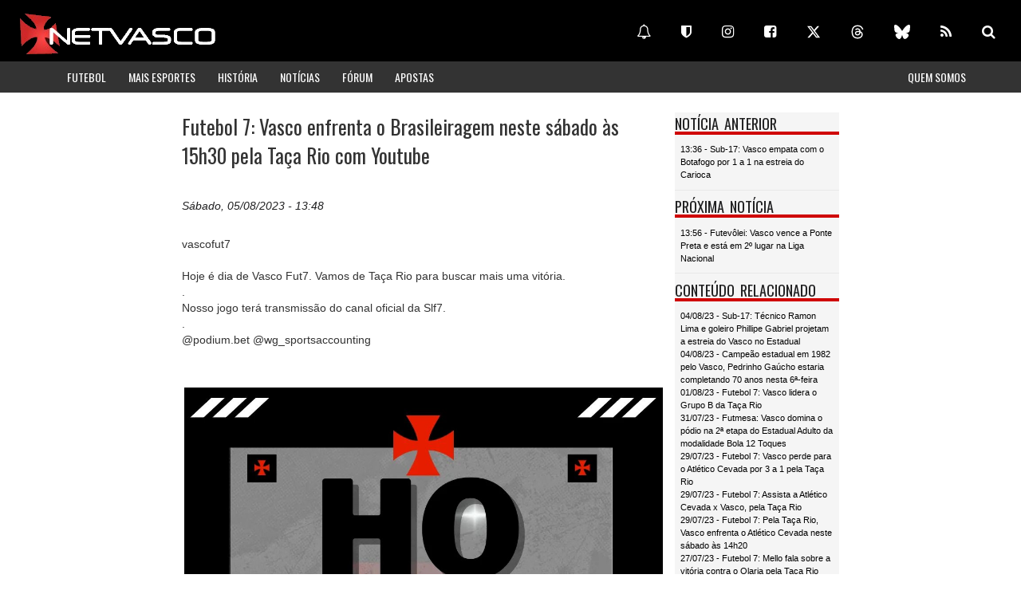

--- FILE ---
content_type: text/html
request_url: https://www.netvasco.com.br/n/317848/futebol-7-vasco-enfrenta-o-brasileiragem-neste-sabado-as-15h30-pela-taca-rio-com-youtube
body_size: 24618
content:
<html>

							<head>

						        <title>Futebol 7: Vasco enfrenta o Brasileiragem neste sábado às 15h30 pela Taça Rio com Youtube | NETVASCO</title>

						        <meta name="twitter:card" content="summary_large_image" />

								<meta name="twitter:description" content="vascofut7

Hoje é dia de Vasco Fut7. Vamos de Taça Rio para buscar mais uma vitória.
.
Nosso jogo terá transmissão do canal oficial" />

								<meta name="twitter:title" content="Futebol 7: Vasco enfrenta o Brasileiragem neste sábado às 15h30 pela Taça Rio com Youtube" />

								<meta name="twitter:site" content="@Netvasco" />

								<meta name="twitter:image" content="https://www.netvasco.com.br//news/noticias16/arquivos/20230805-101932-1-.jpg" />

								<meta name="twitter:creator" content="@Netvasco" />

								<meta property="og:image" content="https://www.netvasco.com.br//news/noticias16/arquivos/20230805-101932-1-.jpg" />

								        <!-- outros -->
        <meta name="viewport" content="width=device-width, initial-scale=1">
        <meta http-equiv="Content-Type" content="text/html; charset=utf-8">
        <link href="https://fonts.googleapis.com/css?family=Oswald" rel="stylesheet">
        <meta http-equiv="content-language" content="pt-br" />
        <meta name="norton-safeweb-site-verification" content="r07-uk66qiegl0ur5i97fb1wg88hs14pf4y2vvff0-f8kl31snd7az705f8pihr85zt22dd-6j93osfxl09i370zs-d1dqkifxaoq8kemww448kjwh760rz46kk-7ae5" />
        <meta property="fb:app_id" content="114327694422"/>
        <link rel="shortcut icon" href="https://netvasco.com.br/img/favicon.gif" type="image/x-icon" />
        <link rel="icon" href="https://netvasco.com.br/img/favicon.gif" sizes="32x32"/>
        <link rel="alternate"  type="application/rss+xml" title="RSS" href="https://www.netvasco.com.br/news/rss.xml" />
        <!-- estilos -->
		<link href="https://maxcdn.bootstrapcdn.com/bootstrap/3.3.4/css/bootstrap.min.css" rel="stylesheet">
        <link href="/bs/css/style.css?11032025x" rel="stylesheet" type="text/css" media="all">
        <link href="https://maxcdn.bootstrapcdn.com/font-awesome/4.7.0/css/font-awesome.min.css" rel="stylesheet">
        <link rel="stylesheet" href="//cdnjs.cloudflare.com/ajax/libs/fancybox/2.1.5/jquery.fancybox.min.css" media="screen">
        <!-- javascript -->
        
        <script src="https://ajax.googleapis.com/ajax/libs/jquery/1.12.4/jquery.min.js"></script>
        <script type="text/javascript" src="/bs/js/jquery.leanModal.min.js"></script>
        <script src="/bs/js/responsiveslides.min.js"></script>
        <script>
            $(function () {
              $("#slider3-pager").show();
              $("#conference-slider").responsiveSlides({
                auto: true,
                manualControls: '#slider3-pager',
              });
            });

            $(document).ready(function(){
                //FANCYBOX
                //https://github.com/fancyapps/fancyBox
                $(".fancybox").fancybox({
                    openEffect: "none",
                    closeEffect: "none"
                });
            });
        </script>
        <script src="https://maxcdn.bootstrapcdn.com/bootstrap/3.3.7/js/bootstrap.min.js" integrity="sha384-Tc5IQib027qvyjSMfHjOMaLkfuWVxZxUPnCJA7l2mCWNIpG9mGCD8wGNIcPD7Txa" crossorigin="anonymous"></script>
        <script src="//cdnjs.cloudflare.com/ajax/libs/fancybox/2.1.5/jquery.fancybox.min.js"></script>
        <!-- Global site tag (gtag.js) - Google Analytics -->
        <script async src="https://www.googletagmanager.com/gtag/js?id=UA-3105193-1"></script>
        <script>
          window.dataLayer = window.dataLayer || [];
          function gtag(){dataLayer.push(arguments);}
          gtag('js', new Date());
        
          gtag('config', 'UA-3105193-1');
        </script>
        
        <script src="https://cdn.onesignal.com/sdks/web/v16/OneSignalSDK.page.js" defer></script>
        <script>
          window.OneSignalDeferred = window.OneSignalDeferred || [];
          OneSignalDeferred.push(function(OneSignal) {
            OneSignal.init({
              appId: "ce414352-5365-4457-b12b-34c283276c92",
            });
          });
        </script>
        
        <link href="https://vjs.zencdn.net/7.14.3/video-js.css" rel="stylesheet" />
        <script src="https://vjs.zencdn.net/7.14.3/video.min.js"></script>
    </head>

							<body>

							    
								<div class="container-fluid">

								            <div id="div-copa" class="row header">
                <a href="/index.shtml"><div class="header-left col-md-6">
                    <div class="logo"><img src="/bs/images/logo.png" class="img-responsive"></div>
                </div></a>
                <div class="social-icons col-md-6 hidden-xs">
                    <br>
                    <a href="https://www.netvasco.com.br/n/332264/ative-as-notificacoes-da-netvasco-para-seu-celular-ou-computador" class="btn btn-lg btn-link" title="Notificações" target="_blank"><i class="fa fa-bell-o" aria-hidden="true"></i></a>
            <a href="https://cartola.globo.com/#!/liga/netvasco" class="btn btn-lg btn-link" title="Cartola" target="_blank"><i class="fa fa-shield"></i></a>
            <a href="https://www.instagram.com/netvasco" class="btn btn-lg btn-link" title="Instagram" target="_blank"><i class="fa fa-instagram"></i></a>
            <a href="https://www.facebook.com/netvasco" class="btn btn-lg btn-link" title="Facebook" target="_blank"><i class="fa fa-facebook-square"></i></a>
            <a href="https://www.twitter.com/Netvasco" class="btn btn-lg btn-link" title="Twitter" target="_blank"><svg xmlns="http://www.w3.org/2000/svg" height="1em" viewBox="0 0 512 512"><!--! Font Awesome Free 6.4.2 by @fontawesome - https://fontawesome.com License - https://fontawesome.com/license (Commercial License) Copyright 2023 Fonticons, Inc. --><style>svg{fill:#ffffff}</style><path d="M389.2 48h70.6L305.6 224.2 487 464H345L233.7 318.6 106.5 464H35.8L200.7 275.5 26.8 48H172.4L272.9 180.9 389.2 48zM364.4 421.8h39.1L151.1 88h-42L364.4 421.8z"/></svg></a>
            <a href="https://www.threads.net/@netvasco" class="btn btn-lg btn-link" title="Threads" target="_blank"><svg xmlns="http://www.w3.org/2000/svg" height="1em" viewBox="0 0 448 512"><!--! Font Awesome Free 6.4.2 by @fontawesome - https://fontawesome.com License - https://fontawesome.com/license (Commercial License) Copyright 2023 Fonticons, Inc. --><style>svg{fill:#ffffff}</style><path d="M331.5 235.7c2.2 .9 4.2 1.9 6.3 2.8c29.2 14.1 50.6 35.2 61.8 61.4c15.7 36.5 17.2 95.8-30.3 143.2c-36.2 36.2-80.3 52.5-142.6 53h-.3c-70.2-.5-124.1-24.1-160.4-70.2c-32.3-41-48.9-98.1-49.5-169.6V256v-.2C17 184.3 33.6 127.2 65.9 86.2C102.2 40.1 156.2 16.5 226.4 16h.3c70.3 .5 124.9 24 162.3 69.9c18.4 22.7 32 50 40.6 81.7l-40.4 10.8c-7.1-25.8-17.8-47.8-32.2-65.4c-29.2-35.8-73-54.2-130.5-54.6c-57 .5-100.1 18.8-128.2 54.4C72.1 146.1 58.5 194.3 58 256c.5 61.7 14.1 109.9 40.3 143.3c28 35.6 71.2 53.9 128.2 54.4c51.4-.4 85.4-12.6 113.7-40.9c32.3-32.2 31.7-71.8 21.4-95.9c-6.1-14.2-17.1-26-31.9-34.9c-3.7 26.9-11.8 48.3-24.7 64.8c-17.1 21.8-41.4 33.6-72.7 35.3c-23.6 1.3-46.3-4.4-63.9-16c-20.8-13.8-33-34.8-34.3-59.3c-2.5-48.3 35.7-83 95.2-86.4c21.1-1.2 40.9-.3 59.2 2.8c-2.4-14.8-7.3-26.6-14.6-35.2c-10-11.7-25.6-17.7-46.2-17.8H227c-16.6 0-39 4.6-53.3 26.3l-34.4-23.6c19.2-29.1 50.3-45.1 87.8-45.1h.8c62.6 .4 99.9 39.5 103.7 107.7l-.2 .2zm-156 68.8c1.3 25.1 28.4 36.8 54.6 35.3c25.6-1.4 54.6-11.4 59.5-73.2c-13.2-2.9-27.8-4.4-43.4-4.4c-4.8 0-9.6 .1-14.4 .4c-42.9 2.4-57.2 23.2-56.2 41.8l-.1 .1z"/></svg></a>
            <a href="https://bsky.app/profile/netvasco.com.br" class="btn btn-lg btn-link" title="Bluesky" target="_blank"><svg xmlns="http://www.w3.org/2000/svg"  height="1em" viewBox="0 0 576 512"><!--!Font Awesome Free 6.6.0 by @fontawesome - https://fontawesome.com License - https://fontawesome.com/license/free Copyright 2024 Fonticons, Inc.--><path fill="#ffffff" d="M407.8 294.7c-3.3-.4-6.7-.8-10-1.3c3.4 .4 6.7 .9 10 1.3zM288 227.1C261.9 176.4 190.9 81.9 124.9 35.3C61.6-9.4 37.5-1.7 21.6 5.5C3.3 13.8 0 41.9 0 58.4S9.1 194 15 213.9c19.5 65.7 89.1 87.9 153.2 80.7c3.3-.5 6.6-.9 10-1.4c-3.3 .5-6.6 1-10 1.4C74.3 308.6-9.1 342.8 100.3 464.5C220.6 589.1 265.1 437.8 288 361.1c22.9 76.7 49.2 222.5 185.6 103.4c102.4-103.4 28.1-156-65.8-169.9c-3.3-.4-6.7-.8-10-1.3c3.4 .4 6.7 .9 10 1.3c64.1 7.1 133.6-15.1 153.2-80.7C566.9 194 576 75 576 58.4s-3.3-44.7-21.6-52.9c-15.8-7.1-40-14.9-103.2 29.8C385.1 81.9 314.1 176.4 288 227.1z"/></svg></a>
            <a href="https://www.netvasco.com.br/news/rss.xml" class="btn btn-lg btn-link" title="RSS" target="_blank"><i class="fa fa-rss"></i></a>
            <a href="/busca.shtml" class="btn btn-lg btn-link" title="Busca"><i class="fa fa-search"></i></a>
                </div>
            </div>
            <!-- row header -->
            <!-- row menu -->
            <div class="row">
                <nav id="custom-bootstrap-menu" class="navbar navbar-default navbar-static-top estilomenu">
                  <div class="container">
                    <div class="navbar-header">
                      <button type="button" class="navbar-toggle collapsed" data-toggle="collapse" data-target="#navigationbar" aria-expanded="false" aria-controls="navbar">
                        <span class="sr-only">Toggle navigation</span>
                        <span class="icon-bar"></span>
                        <span class="icon-bar"></span>
                        <span class="icon-bar"></span>
                      </button>
                    </div>
                    <div id="navigationbar" class="navbar-collapse collapse">
                      <ul class="nav navbar-nav">
                        <li><a href="/futebol/">FUTEBOL</a></li>
                        <li><a href="/esporteamador/">MAIS ESPORTES</a></li>
                        <li><a href="/historia/">HISTÓRIA</a></li>
                        <li><a href="/noticias/">NOTÍCIAS</a></li>
                        <li><a href="https://www.forumnetvasco.com.br" target="_blank">FÓRUM</a></li>
                        <li><a href="/apostas/">APOSTAS</a></li>
                      </ul>
                      <ul class="nav navbar-nav navbar-right">
                        <li><a href="/netvasco/">QUEM SOMOS</a></li>
                      </ul>
                      
                      <div class="hidden-lg hidden-md hidden-xl">
                        <a href="https://www.netvasco.com.br/n/332264/ative-as-notificacoes-da-netvasco-para-seu-celular-ou-computador" class="btn btn-lg btn-link" title="Notificações" target="_blank"><i class="fa fa-bell-o" aria-hidden="true"></i></a>
                        <a href="https://cartola.globo.com/#!/liga/netvasco" class="btn btn-lg btn-link" title="Cartola" target="_blank"><i class="fa fa-shield"></i></a>
                        <a href="https://www.instagram.com/netvasco" class="btn btn-lg btn-link" title="Instagram" target="_blank"><i class="fa fa-instagram"></i></a>
                        <a href="https://www.facebook.com/netvasco" class="btn btn-lg btn-link" title="Facebook" target="_blank"><i class="fa fa-facebook-square"></i></a>
                        <a href="https://www.twitter.com/Netvasco" class="btn btn-lg btn-link" title="Twitter" target="_blank"><svg xmlns="http://www.w3.org/2000/svg" height="1em" viewBox="0 0 512 512"><!--! Font Awesome Free 6.4.2 by @fontawesome - https://fontawesome.com License - https://fontawesome.com/license (Commercial License) Copyright 2023 Fonticons, Inc. --><style>svg{fill:#ffffff}</style><path d="M389.2 48h70.6L305.6 224.2 487 464H345L233.7 318.6 106.5 464H35.8L200.7 275.5 26.8 48H172.4L272.9 180.9 389.2 48zM364.4 421.8h39.1L151.1 88h-42L364.4 421.8z"/></svg></a>
                        <a href="https://www.threads.net/@netvasco" class="btn btn-lg btn-link" title="Threads" target="_blank"><svg xmlns="http://www.w3.org/2000/svg" height="1em" viewBox="0 0 448 512"><!--! Font Awesome Free 6.4.2 by @fontawesome - https://fontawesome.com License - https://fontawesome.com/license (Commercial License) Copyright 2023 Fonticons, Inc. --><style>svg{fill:#ffffff}</style><path d="M331.5 235.7c2.2 .9 4.2 1.9 6.3 2.8c29.2 14.1 50.6 35.2 61.8 61.4c15.7 36.5 17.2 95.8-30.3 143.2c-36.2 36.2-80.3 52.5-142.6 53h-.3c-70.2-.5-124.1-24.1-160.4-70.2c-32.3-41-48.9-98.1-49.5-169.6V256v-.2C17 184.3 33.6 127.2 65.9 86.2C102.2 40.1 156.2 16.5 226.4 16h.3c70.3 .5 124.9 24 162.3 69.9c18.4 22.7 32 50 40.6 81.7l-40.4 10.8c-7.1-25.8-17.8-47.8-32.2-65.4c-29.2-35.8-73-54.2-130.5-54.6c-57 .5-100.1 18.8-128.2 54.4C72.1 146.1 58.5 194.3 58 256c.5 61.7 14.1 109.9 40.3 143.3c28 35.6 71.2 53.9 128.2 54.4c51.4-.4 85.4-12.6 113.7-40.9c32.3-32.2 31.7-71.8 21.4-95.9c-6.1-14.2-17.1-26-31.9-34.9c-3.7 26.9-11.8 48.3-24.7 64.8c-17.1 21.8-41.4 33.6-72.7 35.3c-23.6 1.3-46.3-4.4-63.9-16c-20.8-13.8-33-34.8-34.3-59.3c-2.5-48.3 35.7-83 95.2-86.4c21.1-1.2 40.9-.3 59.2 2.8c-2.4-14.8-7.3-26.6-14.6-35.2c-10-11.7-25.6-17.7-46.2-17.8H227c-16.6 0-39 4.6-53.3 26.3l-34.4-23.6c19.2-29.1 50.3-45.1 87.8-45.1h.8c62.6 .4 99.9 39.5 103.7 107.7l-.2 .2zm-156 68.8c1.3 25.1 28.4 36.8 54.6 35.3c25.6-1.4 54.6-11.4 59.5-73.2c-13.2-2.9-27.8-4.4-43.4-4.4c-4.8 0-9.6 .1-14.4 .4c-42.9 2.4-57.2 23.2-56.2 41.8l-.1 .1z"/></svg></a>
                        <a href="https://bsky.app/profile/netvasco.bsky.social" class="btn btn-lg btn-link" title="Bluesky" target="_blank"><svg xmlns="http://www.w3.org/2000/svg"  height="1em" viewBox="0 0 576 512"><!--!Font Awesome Free 6.6.0 by @fontawesome - https://fontawesome.com License - https://fontawesome.com/license/free Copyright 2024 Fonticons, Inc.--><path fill="#ffffff" d="M407.8 294.7c-3.3-.4-6.7-.8-10-1.3c3.4 .4 6.7 .9 10 1.3zM288 227.1C261.9 176.4 190.9 81.9 124.9 35.3C61.6-9.4 37.5-1.7 21.6 5.5C3.3 13.8 0 41.9 0 58.4S9.1 194 15 213.9c19.5 65.7 89.1 87.9 153.2 80.7c3.3-.5 6.6-.9 10-1.4c-3.3 .5-6.6 1-10 1.4C74.3 308.6-9.1 342.8 100.3 464.5C220.6 589.1 265.1 437.8 288 361.1c22.9 76.7 49.2 222.5 185.6 103.4c102.4-103.4 28.1-156-65.8-169.9c-3.3-.4-6.7-.8-10-1.3c3.4 .4 6.7 .9 10 1.3c64.1 7.1 133.6-15.1 153.2-80.7C566.9 194 576 75 576 58.4s-3.3-44.7-21.6-52.9c-15.8-7.1-40-14.9-103.2 29.8C385.1 81.9 314.1 176.4 288 227.1z"/></svg></a>
                        <a href="https://www.netvasco.com.br/news/rss.xml" class="btn btn-lg btn-link" title="RSS" target="_blank"><i class="fa fa-rss"></i></a>
                        <a href="/busca.shtml" class="btn btn-lg btn-link" title="Busca"><i class="fa fa-search"></i></a>
                    </div>
                    </div><!--/.nav-collapse -->
                  </div>
                </nav>
            </div>
            <!-- script for menu -->
            <script>
                $( "span.menu" ).click(function() {
				  $( ".menu-strip" ).slideToggle( "slow", function() {
				    // Animation complete.
				  });
				});
        
                jQuery(document).ready(function($) {
                    $(".clickable-row").click(function() {
                        window.location = $(this).data("href");
                    });
                });

            </script>
            <!-- script for menu -->
            <div class="clearfix"></div>


						           	<div class="row">

						                <div class="col-md-2 hidden-xs hidden-sm bannervertical">

						                	

						                </div>

						                <div class="col-md-8">

						                    <div class="row bannerhorizontal">

						                    	<div id="bannershorizontais"></div>
<div id="bannershorizontais2"></div>


						                    </div>

						                    <div class="col-md-9 total-news">

						                        <div class="noticia">

						                        <div class="manchete">Futebol 7: Vasco enfrenta o Brasileiragem neste sábado às 15h30 pela Taça Rio com Youtube</div>

						                        <div class="data">Sábado, 05/08/2023  - 13:48</div>

                            					<div class="corpo">vascofut7
<BR>
<BR>Hoje é dia de Vasco Fut7. Vamos de Taça Rio para buscar mais uma vitória.
<BR>.
<BR>Nosso jogo terá transmissão do canal oficial da Slf7.
<BR>.
<BR>@podium.bet @wg_sportsaccounting
<BR>
<BR><div id="galeria2 list-group gallery" class="galeria"><table ><tr><td><a href="/news/noticias16/arquivos/20230805-101932-1-.jpg" title="" class="thickbox fancybox" rel="ligthbox"><img src="/news/noticias16/arquivos/20230805-101932-1-.jpg" alt="" class="imagemgaleria img-responsive" ></a></td></tr></table></div>
<BR>
<BR>Sábado é dia de Taça Rio para o Vascão Fut7.
<BR>.
<BR>Se liga nos relacionados para a partida.
<BR>
<BR><div id="galeria2 list-group gallery" class="galeria"><table ><tr><td><a href="/news/noticias16/arquivos/20230805-101933-2-.jpg" title="" class="thickbox fancybox" rel="ligthbox"><img src="/news/noticias16/arquivos/20230805-101933-2-.jpg" alt="" class="imagemgaleria img-responsive" ></a></td></tr></table></div>
<BR>
<BR>Fonte: Instagram Vasco Fut7</div>

					                        </div>

					                        <div class="row bannerquadrado ">

					                            <br>

					                        </div>  

					                        <!--googleoff: all-->
					                        
					                        <!--googleon: all-->
					                        <div class="row col-md-12">

					                            

					                        </div>

					                        <div class="row col-md-12">

					                            <!--<br><div id="bannershorizontais"> 
	<center><a href="https://www.vascoboutique.com.br/oficial-kappa/camisas-negras?loja=1006590&palavra_busca=&order=3&categoria=193&parceiro=1" target="_blank"><img src="/news/noticias16/arquivos/20231117-142946-1-vb-inferior.jpg" class="img-responsive"></a></center>
</div>
<BR>-->
<div id="bannershorizontais2"> 
<BR>
<BR>
</div>

					                        </div>

					                    </div>    

					                    <div class="col-md-3 side-bar">

					                    	<div class="clearfix"></div>
							<div class="popular">
							    <div class="main-title-head">
							        <h3>NOTÍCIA ANTERIOR</h3>
							        <div class="clearfix"></div>
							    </div>
							    <div class="linkrede">
							        <div class="clearfix"></div>
							        <a href="https://www.netvasco.com.br/n/317867/sub-17-vasco-empata-com-o-botafogo-por-1-a-1-na-estreia-do-carioca">13:36 - Sub-17: Vasco empata com o Botafogo por 1 a 1 na estreia do Carioca</a>
							    </div>
							</div>

					                    	<div class="clearfix"></div>
							<div class="popular">
							    <div class="main-title-head">
							        <h3>PRÓXIMA NOTÍCIA</h3>
							        <div class="clearfix"></div>
							    </div>
							    <div class="linkrede">
							        <div class="clearfix"></div>
							        <a href="https://www.netvasco.com.br/n/317841/futevolei-vasco-vence-a-ponte-preta-e-esta-em-2-lugar-na-liga-nacional">13:56 - Futevôlei: Vasco vence a Ponte Preta e está em 2º lugar na Liga Nacional</a>
							    </div>
							</div>

					                        <div class="clearfix"></div>
					<div class="popular hidden-xs">
					    <div class="main-title-head">
					        <h3>CONTEÚDO RELACIONADO</h3>
					        <div class="clearfix"></div>
					    </div>
					        <div class="relacionados">
					        	<a href="https://www.netvasco.com.br/n/317803/sub-17-tecnico-ramon-lima-e-goleiro-phillipe-gabriel-projetam-a-estreia-do-vasco-no-estadual">04/08/23 - Sub-17: Técnico Ramon Lima e goleiro Phillipe Gabriel projetam a estreia do Vasco no Estadual</a><br><a href="https://www.netvasco.com.br/n/317782/campeao-estadual-em-1982-pelo-vasco-pedrinho-gaucho-estaria-completando-70-anos-nesta-6-feira">04/08/23 - Campeão estadual em 1982 pelo Vasco, Pedrinho Gaúcho estaria completando 70 anos nesta 6ª-feira</a><br><a href="https://www.netvasco.com.br/n/317624/futebol-7-vasco-lidera-o-grupo-b-da-taca-rio">01/08/23 - Futebol 7: Vasco lidera o Grupo B da Taça Rio</a><br><a href="https://www.netvasco.com.br/n/317578/futmesa-vasco-domina-o-podio-na-2-etapa-do-estadual-adulto-da-modalidade-bola-12-toques">31/07/23 - Futmesa: Vasco domina o pódio na 2ª etapa do Estadual Adulto da modalidade Bola 12 Toques</a><br><a href="https://www.netvasco.com.br/n/317505/futebol-7-vasco-perde-para-o-atletico-cevada-por-3-a-1-pela-taca-rio">29/07/23 - Futebol 7: Vasco perde para o Atlético Cevada por 3 a 1 pela Taça Rio</a><br><a href="https://www.netvasco.com.br/n/317483/futebol-7-assista-a-atletico-cevada-x-vasco-pela-taca-rio">29/07/23 - Futebol 7: Assista a Atlético Cevada x Vasco, pela Taça Rio</a><br><a href="https://www.netvasco.com.br/n/317475/futebol-7-pela-taca-rio-vasco-enfrenta-o-atletico-cevada-neste-sabado-as-14h20">29/07/23 - Futebol 7: Pela Taça Rio, Vasco enfrenta o Atlético Cevada neste sábado às 14h20</a><br><a href="https://www.netvasco.com.br/n/317323/futebol-7-mello-fala-sobre-a-vitoria-contra-o-olaria-pela-taca-rio">27/07/23 - Futebol 7: Mello fala sobre a vitória contra o Olaria pela Taça Rio</a><br><a href="https://www.netvasco.com.br/n/317216/futebol-7-vasco-lidera-o-grupo-b-da-taca-rio">25/07/23 - Futebol 7: Vasco lidera o Grupo B da Taça Rio</a><br>
					        </div>
					</div>
 
					                    	<div class="clearfix"></div>
<div class="popular">
    <div class="main-title-head">
        <h3>ÚLTIMAS DO FÓRUM</h3>
        <div class="clearfix"></div>
    </div>
    <div class="forum">
        <div class="">
            <iframe class="embed-responsive-item" width="100%" frameborder="0" scrolling="no" src="https://www.forumnetvasco.com.br/ultimostopicos17.html" ></iframe>
        </div>
        <div class="links">
            <ul class="list-inline">
                <li>
                    <a href="https://www.forumnetvasco.com.br/">participe</a>
                </li>
                <li>
                    <a href="https://www.forumnetvasco.com.br/search.php?search_id=active_topics">mensagens de hoje</a>
                </li>
            </ul>
        </div>
    </div>
</div>

					                    	 <script>
        function compartilhar () {
        var dummy = document.createElement('input'),
        text = window.location.href;
        document.body.appendChild(dummy);
        dummy.value = text;
        dummy.select();
        document.execCommand('copy');
        document.body.removeChild(dummy);
        var spanshare = document.getElementById("info-share");
        spanshare.textContent = "Link copiado com sucesso";
        }
    </script>
    
<div class="clearfix"></div>
    <div class="popular">
        <div class="main-title-head">
            <h3>COMPARTILHAR</h3>
            <div class="clearfix"></div>
        </div>
        <div class="compartilhar">
            <button onclick="compartilhar();" class="btn btn-lg btn-link-share" title="Compartilhar"><i class="fa fa-share-alt"></i></button>
            <BR><BR><span id="info-share" class="badge badge-info"></span>
        </div>
    </div>
    
 <div class="clearfix"></div>
    <div class="popular">
        <div class="main-title-head">
            <h3>NOTIFICAÇÕES</h3>
            <div class="clearfix"></div>
        </div>
        <div class="compartilhar">
            <center><div class='onesignal-customlink-container'></div></center>
        </div>
    </div>
    
   

					                    </div>

					                </div>

								    <div class="col-md-2 hidden-xs hidden-sm bannervertical">

								    	<!--<center><a href="https://www.vascoboutique.com.br/oficial-kappa/camisas-negras?loja=1006590&palavra_busca=&order=3&categoria=193&parceiro=1" target="_blank"><img src="/news/noticias16/arquivos/20231117-142946-2-vb-lateral.jpg" class="img-responsive"></a></center>
<BR>-->

								    </div>

					            </div>

					        </div>

					        <div class="footer">
    <center><a href="/index.shtml"><img src="/bs/images/logo_mini2.png" class="img-responsive"></a>
    Desde 2000</center>
</div>
<BR>
<BR>
<BR>
<BR>
<BR>

					        <div id="bannershorizontais2">
    <script src="//api.grumft.com/js/e763d61811fa1139f97ab7948a4f034b.js"></script>
</div>

						</body>

					</html>

--- FILE ---
content_type: text/html
request_url: https://www.forumnetvasco.com.br/ultimostopicos17.html
body_size: 2372
content:
<html>
            	    <head>
            	    <meta http-equiv="Content-Type" content="text/html; charset=utf-8">
            		<style type='text/css'>
            			* { margin: 0; padding: 0; }
                        body{
                                font-family:Arial, Helvetica, sans-serif;
                                background-color: #f5f5f5;
                                margin-left: 0.2em;
                            }
                            body a{
                                transition:0.5s all;
                                -webkit-transition:0.5s all;
                                -moz-transition:0.5s all;
                                -o-transition:0.5s all;
                                -ms-transition:0.5s all;
                            }
                            .info{
                                text-align: left;
                                padding-left: 0.8em;
                            }
                             .info a{
                                font-size: 0.7em;
                                color: #000;
                                text-decoration: none;
                            }
                            .info a:hover {
                                opacity: 0.7;
                                text-decoration: none;
                            }
                    </style>
                </head>
                <body>
                     <ul class='info'><a href='viewtopic.php?f=38&t=7679&p=2860175#p2860175' target='_parent'><li>NIKE (MATERIAL ESPORTIVO)</li></a><a href='viewtopic.php?f=45&t=7747&p=2860174#p2860174' target='_parent'><li>ESPECULAÇÕES &amp; TRANSFERÊNCIAS NO FUTEBOL BRASILEIRO XIII</li></a><a href='viewtopic.php?f=74&t=7631&p=2860171#p2860171' target='_parent'><li>PABLO VEGETTI XI</li></a><a href='viewtopic.php?f=75&t=7761&p=2860169#p2860169' target='_parent'><li>VASCO X NOVA IGUAÇU - (CAMPEONATO CARIOCA - 2ª RODADA)</li></a><a href='viewtopic.php?f=74&t=7719&p=2860168#p2860168' target='_parent'><li>ELENCO 2026</li></a><a href='viewtopic.php?f=74&t=7619&p=2860166#p2860166' target='_parent'><li>BARROS II</li></a><a href='viewtopic.php?f=74&t=7548&p=2860162#p2860162' target='_parent'><li>DAVID III</li></a><a href='viewtopic.php?f=74&t=7024&p=2860159#p2860159' target='_parent'><li>LUCAS PITON III</li></a></ul></body></html>